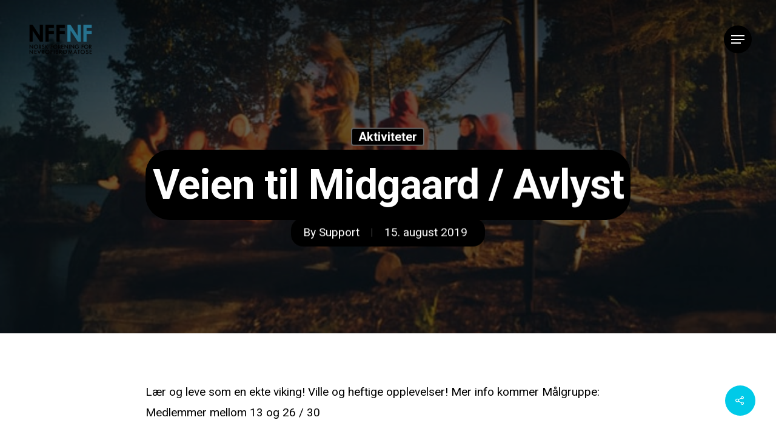

--- FILE ---
content_type: text/html; charset=UTF-8
request_url: https://nffnf.no/2019/08/veien-til-midgaard-avlyst/
body_size: 14792
content:
<!DOCTYPE html>

<html lang="nb-NO" class="no-js">
<head>
	
	<meta charset="UTF-8">
	
	<meta name="viewport" content="width=device-width, initial-scale=1, maximum-scale=1, user-scalable=0" /><meta name='robots' content='index, follow, max-image-preview:large, max-snippet:-1, max-video-preview:-1' />

	<!-- This site is optimized with the Yoast SEO plugin v24.7 - https://yoast.com/wordpress/plugins/seo/ -->
	<title>Veien til Midgaard / Avlyst - Norsk Forening For Nevrofibromatose</title>
	<link rel="canonical" href="https://nffnf.no/2019/08/veien-til-midgaard-avlyst/" />
	<meta property="og:locale" content="nb_NO" />
	<meta property="og:type" content="article" />
	<meta property="og:title" content="Veien til Midgaard / Avlyst - Norsk Forening For Nevrofibromatose" />
	<meta property="og:description" content="Lær og leve som en ekte viking! Ville og heftige opplevelser! Mer info kommer Målgruppe: Medlemmer mellom 13 og 26 / 30  Tid og sted 15. aug. 2019, 16:00 –..." />
	<meta property="og:url" content="https://nffnf.no/2019/08/veien-til-midgaard-avlyst/" />
	<meta property="og:site_name" content="Norsk Forening For Nevrofibromatose" />
	<meta property="article:publisher" content="https://www.facebook.com/nffnf.no" />
	<meta property="article:published_time" content="2019-08-15T13:23:00+00:00" />
	<meta property="article:modified_time" content="2021-01-12T14:24:53+00:00" />
	<meta property="og:image" content="https://nffnf.no/wp-content/uploads/2021/01/tegan-mierle-fDostElVhN8-unsplash.jpg" />
	<meta property="og:image:width" content="640" />
	<meta property="og:image:height" content="427" />
	<meta property="og:image:type" content="image/jpeg" />
	<meta name="author" content="Support" />
	<meta name="twitter:card" content="summary_large_image" />
	<meta name="twitter:label1" content="Skrevet av" />
	<meta name="twitter:data1" content="Support" />
	<script type="application/ld+json" class="yoast-schema-graph">{"@context":"https://schema.org","@graph":[{"@type":"WebPage","@id":"https://nffnf.no/2019/08/veien-til-midgaard-avlyst/","url":"https://nffnf.no/2019/08/veien-til-midgaard-avlyst/","name":"Veien til Midgaard / Avlyst - Norsk Forening For Nevrofibromatose","isPartOf":{"@id":"https://nffnf.no/#website"},"primaryImageOfPage":{"@id":"https://nffnf.no/2019/08/veien-til-midgaard-avlyst/#primaryimage"},"image":{"@id":"https://nffnf.no/2019/08/veien-til-midgaard-avlyst/#primaryimage"},"thumbnailUrl":"https://nffnf.no/wp-content/uploads/2021/01/tegan-mierle-fDostElVhN8-unsplash.jpg","datePublished":"2019-08-15T13:23:00+00:00","dateModified":"2021-01-12T14:24:53+00:00","author":{"@id":"https://nffnf.no/#/schema/person/d450a6a46d99ae7ddd97af86bb2c46ad"},"breadcrumb":{"@id":"https://nffnf.no/2019/08/veien-til-midgaard-avlyst/#breadcrumb"},"inLanguage":"nb-NO","potentialAction":[{"@type":"ReadAction","target":["https://nffnf.no/2019/08/veien-til-midgaard-avlyst/"]}]},{"@type":"ImageObject","inLanguage":"nb-NO","@id":"https://nffnf.no/2019/08/veien-til-midgaard-avlyst/#primaryimage","url":"https://nffnf.no/wp-content/uploads/2021/01/tegan-mierle-fDostElVhN8-unsplash.jpg","contentUrl":"https://nffnf.no/wp-content/uploads/2021/01/tegan-mierle-fDostElVhN8-unsplash.jpg","width":640,"height":427},{"@type":"BreadcrumbList","@id":"https://nffnf.no/2019/08/veien-til-midgaard-avlyst/#breadcrumb","itemListElement":[{"@type":"ListItem","position":1,"name":"Hjem","item":"https://nffnf.no/"},{"@type":"ListItem","position":2,"name":"Veien til Midgaard / Avlyst"}]},{"@type":"WebSite","@id":"https://nffnf.no/#website","url":"https://nffnf.no/","name":"Norsk Forening For Nevrofibromatose","description":"","potentialAction":[{"@type":"SearchAction","target":{"@type":"EntryPoint","urlTemplate":"https://nffnf.no/?s={search_term_string}"},"query-input":{"@type":"PropertyValueSpecification","valueRequired":true,"valueName":"search_term_string"}}],"inLanguage":"nb-NO"},{"@type":"Person","@id":"https://nffnf.no/#/schema/person/d450a6a46d99ae7ddd97af86bb2c46ad","name":"Support","image":{"@type":"ImageObject","inLanguage":"nb-NO","@id":"https://nffnf.no/#/schema/person/image/","url":"https://secure.gravatar.com/avatar/29a3a3b3f21a44d9c021f4a2134ec28fa217b7aabbca316a08d821866464eebb?s=96&d=mm&r=g","contentUrl":"https://secure.gravatar.com/avatar/29a3a3b3f21a44d9c021f4a2134ec28fa217b7aabbca316a08d821866464eebb?s=96&d=mm&r=g","caption":"Support"},"url":"https://nffnf.no/author/support/"}]}</script>
	<!-- / Yoast SEO plugin. -->


<link rel='dns-prefetch' href='//stats.wp.com' />
<link rel='dns-prefetch' href='//fonts.googleapis.com' />
<link rel='preconnect' href='//c0.wp.com' />
<link rel="alternate" type="application/rss+xml" title="Norsk Forening For Nevrofibromatose &raquo; strøm" href="https://nffnf.no/feed/" />
<link rel="alternate" type="application/rss+xml" title="Norsk Forening For Nevrofibromatose &raquo; kommentarstrøm" href="https://nffnf.no/comments/feed/" />
<link rel="alternate" title="oEmbed (JSON)" type="application/json+oembed" href="https://nffnf.no/wp-json/oembed/1.0/embed?url=https%3A%2F%2Fnffnf.no%2F2019%2F08%2Fveien-til-midgaard-avlyst%2F" />
<link rel="alternate" title="oEmbed (XML)" type="text/xml+oembed" href="https://nffnf.no/wp-json/oembed/1.0/embed?url=https%3A%2F%2Fnffnf.no%2F2019%2F08%2Fveien-til-midgaard-avlyst%2F&#038;format=xml" />
<style id='wp-img-auto-sizes-contain-inline-css' type='text/css'>
img:is([sizes=auto i],[sizes^="auto," i]){contain-intrinsic-size:3000px 1500px}
/*# sourceURL=wp-img-auto-sizes-contain-inline-css */
</style>
<style id='wp-emoji-styles-inline-css' type='text/css'>

	img.wp-smiley, img.emoji {
		display: inline !important;
		border: none !important;
		box-shadow: none !important;
		height: 1em !important;
		width: 1em !important;
		margin: 0 0.07em !important;
		vertical-align: -0.1em !important;
		background: none !important;
		padding: 0 !important;
	}
/*# sourceURL=wp-emoji-styles-inline-css */
</style>
<style id='wp-block-library-inline-css' type='text/css'>
:root{--wp-block-synced-color:#7a00df;--wp-block-synced-color--rgb:122,0,223;--wp-bound-block-color:var(--wp-block-synced-color);--wp-editor-canvas-background:#ddd;--wp-admin-theme-color:#007cba;--wp-admin-theme-color--rgb:0,124,186;--wp-admin-theme-color-darker-10:#006ba1;--wp-admin-theme-color-darker-10--rgb:0,107,160.5;--wp-admin-theme-color-darker-20:#005a87;--wp-admin-theme-color-darker-20--rgb:0,90,135;--wp-admin-border-width-focus:2px}@media (min-resolution:192dpi){:root{--wp-admin-border-width-focus:1.5px}}.wp-element-button{cursor:pointer}:root .has-very-light-gray-background-color{background-color:#eee}:root .has-very-dark-gray-background-color{background-color:#313131}:root .has-very-light-gray-color{color:#eee}:root .has-very-dark-gray-color{color:#313131}:root .has-vivid-green-cyan-to-vivid-cyan-blue-gradient-background{background:linear-gradient(135deg,#00d084,#0693e3)}:root .has-purple-crush-gradient-background{background:linear-gradient(135deg,#34e2e4,#4721fb 50%,#ab1dfe)}:root .has-hazy-dawn-gradient-background{background:linear-gradient(135deg,#faaca8,#dad0ec)}:root .has-subdued-olive-gradient-background{background:linear-gradient(135deg,#fafae1,#67a671)}:root .has-atomic-cream-gradient-background{background:linear-gradient(135deg,#fdd79a,#004a59)}:root .has-nightshade-gradient-background{background:linear-gradient(135deg,#330968,#31cdcf)}:root .has-midnight-gradient-background{background:linear-gradient(135deg,#020381,#2874fc)}:root{--wp--preset--font-size--normal:16px;--wp--preset--font-size--huge:42px}.has-regular-font-size{font-size:1em}.has-larger-font-size{font-size:2.625em}.has-normal-font-size{font-size:var(--wp--preset--font-size--normal)}.has-huge-font-size{font-size:var(--wp--preset--font-size--huge)}.has-text-align-center{text-align:center}.has-text-align-left{text-align:left}.has-text-align-right{text-align:right}.has-fit-text{white-space:nowrap!important}#end-resizable-editor-section{display:none}.aligncenter{clear:both}.items-justified-left{justify-content:flex-start}.items-justified-center{justify-content:center}.items-justified-right{justify-content:flex-end}.items-justified-space-between{justify-content:space-between}.screen-reader-text{border:0;clip-path:inset(50%);height:1px;margin:-1px;overflow:hidden;padding:0;position:absolute;width:1px;word-wrap:normal!important}.screen-reader-text:focus{background-color:#ddd;clip-path:none;color:#444;display:block;font-size:1em;height:auto;left:5px;line-height:normal;padding:15px 23px 14px;text-decoration:none;top:5px;width:auto;z-index:100000}html :where(.has-border-color){border-style:solid}html :where([style*=border-top-color]){border-top-style:solid}html :where([style*=border-right-color]){border-right-style:solid}html :where([style*=border-bottom-color]){border-bottom-style:solid}html :where([style*=border-left-color]){border-left-style:solid}html :where([style*=border-width]){border-style:solid}html :where([style*=border-top-width]){border-top-style:solid}html :where([style*=border-right-width]){border-right-style:solid}html :where([style*=border-bottom-width]){border-bottom-style:solid}html :where([style*=border-left-width]){border-left-style:solid}html :where(img[class*=wp-image-]){height:auto;max-width:100%}:where(figure){margin:0 0 1em}html :where(.is-position-sticky){--wp-admin--admin-bar--position-offset:var(--wp-admin--admin-bar--height,0px)}@media screen and (max-width:600px){html :where(.is-position-sticky){--wp-admin--admin-bar--position-offset:0px}}

/*# sourceURL=wp-block-library-inline-css */
</style><style id='global-styles-inline-css' type='text/css'>
:root{--wp--preset--aspect-ratio--square: 1;--wp--preset--aspect-ratio--4-3: 4/3;--wp--preset--aspect-ratio--3-4: 3/4;--wp--preset--aspect-ratio--3-2: 3/2;--wp--preset--aspect-ratio--2-3: 2/3;--wp--preset--aspect-ratio--16-9: 16/9;--wp--preset--aspect-ratio--9-16: 9/16;--wp--preset--color--black: #000000;--wp--preset--color--cyan-bluish-gray: #abb8c3;--wp--preset--color--white: #ffffff;--wp--preset--color--pale-pink: #f78da7;--wp--preset--color--vivid-red: #cf2e2e;--wp--preset--color--luminous-vivid-orange: #ff6900;--wp--preset--color--luminous-vivid-amber: #fcb900;--wp--preset--color--light-green-cyan: #7bdcb5;--wp--preset--color--vivid-green-cyan: #00d084;--wp--preset--color--pale-cyan-blue: #8ed1fc;--wp--preset--color--vivid-cyan-blue: #0693e3;--wp--preset--color--vivid-purple: #9b51e0;--wp--preset--gradient--vivid-cyan-blue-to-vivid-purple: linear-gradient(135deg,rgb(6,147,227) 0%,rgb(155,81,224) 100%);--wp--preset--gradient--light-green-cyan-to-vivid-green-cyan: linear-gradient(135deg,rgb(122,220,180) 0%,rgb(0,208,130) 100%);--wp--preset--gradient--luminous-vivid-amber-to-luminous-vivid-orange: linear-gradient(135deg,rgb(252,185,0) 0%,rgb(255,105,0) 100%);--wp--preset--gradient--luminous-vivid-orange-to-vivid-red: linear-gradient(135deg,rgb(255,105,0) 0%,rgb(207,46,46) 100%);--wp--preset--gradient--very-light-gray-to-cyan-bluish-gray: linear-gradient(135deg,rgb(238,238,238) 0%,rgb(169,184,195) 100%);--wp--preset--gradient--cool-to-warm-spectrum: linear-gradient(135deg,rgb(74,234,220) 0%,rgb(151,120,209) 20%,rgb(207,42,186) 40%,rgb(238,44,130) 60%,rgb(251,105,98) 80%,rgb(254,248,76) 100%);--wp--preset--gradient--blush-light-purple: linear-gradient(135deg,rgb(255,206,236) 0%,rgb(152,150,240) 100%);--wp--preset--gradient--blush-bordeaux: linear-gradient(135deg,rgb(254,205,165) 0%,rgb(254,45,45) 50%,rgb(107,0,62) 100%);--wp--preset--gradient--luminous-dusk: linear-gradient(135deg,rgb(255,203,112) 0%,rgb(199,81,192) 50%,rgb(65,88,208) 100%);--wp--preset--gradient--pale-ocean: linear-gradient(135deg,rgb(255,245,203) 0%,rgb(182,227,212) 50%,rgb(51,167,181) 100%);--wp--preset--gradient--electric-grass: linear-gradient(135deg,rgb(202,248,128) 0%,rgb(113,206,126) 100%);--wp--preset--gradient--midnight: linear-gradient(135deg,rgb(2,3,129) 0%,rgb(40,116,252) 100%);--wp--preset--font-size--small: 13px;--wp--preset--font-size--medium: 20px;--wp--preset--font-size--large: 36px;--wp--preset--font-size--x-large: 42px;--wp--preset--spacing--20: 0.44rem;--wp--preset--spacing--30: 0.67rem;--wp--preset--spacing--40: 1rem;--wp--preset--spacing--50: 1.5rem;--wp--preset--spacing--60: 2.25rem;--wp--preset--spacing--70: 3.38rem;--wp--preset--spacing--80: 5.06rem;--wp--preset--shadow--natural: 6px 6px 9px rgba(0, 0, 0, 0.2);--wp--preset--shadow--deep: 12px 12px 50px rgba(0, 0, 0, 0.4);--wp--preset--shadow--sharp: 6px 6px 0px rgba(0, 0, 0, 0.2);--wp--preset--shadow--outlined: 6px 6px 0px -3px rgb(255, 255, 255), 6px 6px rgb(0, 0, 0);--wp--preset--shadow--crisp: 6px 6px 0px rgb(0, 0, 0);}:where(.is-layout-flex){gap: 0.5em;}:where(.is-layout-grid){gap: 0.5em;}body .is-layout-flex{display: flex;}.is-layout-flex{flex-wrap: wrap;align-items: center;}.is-layout-flex > :is(*, div){margin: 0;}body .is-layout-grid{display: grid;}.is-layout-grid > :is(*, div){margin: 0;}:where(.wp-block-columns.is-layout-flex){gap: 2em;}:where(.wp-block-columns.is-layout-grid){gap: 2em;}:where(.wp-block-post-template.is-layout-flex){gap: 1.25em;}:where(.wp-block-post-template.is-layout-grid){gap: 1.25em;}.has-black-color{color: var(--wp--preset--color--black) !important;}.has-cyan-bluish-gray-color{color: var(--wp--preset--color--cyan-bluish-gray) !important;}.has-white-color{color: var(--wp--preset--color--white) !important;}.has-pale-pink-color{color: var(--wp--preset--color--pale-pink) !important;}.has-vivid-red-color{color: var(--wp--preset--color--vivid-red) !important;}.has-luminous-vivid-orange-color{color: var(--wp--preset--color--luminous-vivid-orange) !important;}.has-luminous-vivid-amber-color{color: var(--wp--preset--color--luminous-vivid-amber) !important;}.has-light-green-cyan-color{color: var(--wp--preset--color--light-green-cyan) !important;}.has-vivid-green-cyan-color{color: var(--wp--preset--color--vivid-green-cyan) !important;}.has-pale-cyan-blue-color{color: var(--wp--preset--color--pale-cyan-blue) !important;}.has-vivid-cyan-blue-color{color: var(--wp--preset--color--vivid-cyan-blue) !important;}.has-vivid-purple-color{color: var(--wp--preset--color--vivid-purple) !important;}.has-black-background-color{background-color: var(--wp--preset--color--black) !important;}.has-cyan-bluish-gray-background-color{background-color: var(--wp--preset--color--cyan-bluish-gray) !important;}.has-white-background-color{background-color: var(--wp--preset--color--white) !important;}.has-pale-pink-background-color{background-color: var(--wp--preset--color--pale-pink) !important;}.has-vivid-red-background-color{background-color: var(--wp--preset--color--vivid-red) !important;}.has-luminous-vivid-orange-background-color{background-color: var(--wp--preset--color--luminous-vivid-orange) !important;}.has-luminous-vivid-amber-background-color{background-color: var(--wp--preset--color--luminous-vivid-amber) !important;}.has-light-green-cyan-background-color{background-color: var(--wp--preset--color--light-green-cyan) !important;}.has-vivid-green-cyan-background-color{background-color: var(--wp--preset--color--vivid-green-cyan) !important;}.has-pale-cyan-blue-background-color{background-color: var(--wp--preset--color--pale-cyan-blue) !important;}.has-vivid-cyan-blue-background-color{background-color: var(--wp--preset--color--vivid-cyan-blue) !important;}.has-vivid-purple-background-color{background-color: var(--wp--preset--color--vivid-purple) !important;}.has-black-border-color{border-color: var(--wp--preset--color--black) !important;}.has-cyan-bluish-gray-border-color{border-color: var(--wp--preset--color--cyan-bluish-gray) !important;}.has-white-border-color{border-color: var(--wp--preset--color--white) !important;}.has-pale-pink-border-color{border-color: var(--wp--preset--color--pale-pink) !important;}.has-vivid-red-border-color{border-color: var(--wp--preset--color--vivid-red) !important;}.has-luminous-vivid-orange-border-color{border-color: var(--wp--preset--color--luminous-vivid-orange) !important;}.has-luminous-vivid-amber-border-color{border-color: var(--wp--preset--color--luminous-vivid-amber) !important;}.has-light-green-cyan-border-color{border-color: var(--wp--preset--color--light-green-cyan) !important;}.has-vivid-green-cyan-border-color{border-color: var(--wp--preset--color--vivid-green-cyan) !important;}.has-pale-cyan-blue-border-color{border-color: var(--wp--preset--color--pale-cyan-blue) !important;}.has-vivid-cyan-blue-border-color{border-color: var(--wp--preset--color--vivid-cyan-blue) !important;}.has-vivid-purple-border-color{border-color: var(--wp--preset--color--vivid-purple) !important;}.has-vivid-cyan-blue-to-vivid-purple-gradient-background{background: var(--wp--preset--gradient--vivid-cyan-blue-to-vivid-purple) !important;}.has-light-green-cyan-to-vivid-green-cyan-gradient-background{background: var(--wp--preset--gradient--light-green-cyan-to-vivid-green-cyan) !important;}.has-luminous-vivid-amber-to-luminous-vivid-orange-gradient-background{background: var(--wp--preset--gradient--luminous-vivid-amber-to-luminous-vivid-orange) !important;}.has-luminous-vivid-orange-to-vivid-red-gradient-background{background: var(--wp--preset--gradient--luminous-vivid-orange-to-vivid-red) !important;}.has-very-light-gray-to-cyan-bluish-gray-gradient-background{background: var(--wp--preset--gradient--very-light-gray-to-cyan-bluish-gray) !important;}.has-cool-to-warm-spectrum-gradient-background{background: var(--wp--preset--gradient--cool-to-warm-spectrum) !important;}.has-blush-light-purple-gradient-background{background: var(--wp--preset--gradient--blush-light-purple) !important;}.has-blush-bordeaux-gradient-background{background: var(--wp--preset--gradient--blush-bordeaux) !important;}.has-luminous-dusk-gradient-background{background: var(--wp--preset--gradient--luminous-dusk) !important;}.has-pale-ocean-gradient-background{background: var(--wp--preset--gradient--pale-ocean) !important;}.has-electric-grass-gradient-background{background: var(--wp--preset--gradient--electric-grass) !important;}.has-midnight-gradient-background{background: var(--wp--preset--gradient--midnight) !important;}.has-small-font-size{font-size: var(--wp--preset--font-size--small) !important;}.has-medium-font-size{font-size: var(--wp--preset--font-size--medium) !important;}.has-large-font-size{font-size: var(--wp--preset--font-size--large) !important;}.has-x-large-font-size{font-size: var(--wp--preset--font-size--x-large) !important;}
/*# sourceURL=global-styles-inline-css */
</style>

<style id='classic-theme-styles-inline-css' type='text/css'>
/*! This file is auto-generated */
.wp-block-button__link{color:#fff;background-color:#32373c;border-radius:9999px;box-shadow:none;text-decoration:none;padding:calc(.667em + 2px) calc(1.333em + 2px);font-size:1.125em}.wp-block-file__button{background:#32373c;color:#fff;text-decoration:none}
/*# sourceURL=/wp-includes/css/classic-themes.min.css */
</style>
<link rel='stylesheet' id='salient-social-css' href='https://nffnf.no/wp-content/plugins/salient-social/css/style.css?ver=1.1' type='text/css' media='all' />
<style id='salient-social-inline-css' type='text/css'>

  .sharing-default-minimal .nectar-love.loved,
  body .nectar-social[data-color-override="override"].fixed > a:before, 
  body .nectar-social[data-color-override="override"].fixed .nectar-social-inner a,
  .sharing-default-minimal .nectar-social[data-color-override="override"] .nectar-social-inner a:hover {
    background-color: #00cae8;
  }
  .nectar-social.hover .nectar-love.loved,
  .nectar-social.hover > .nectar-love-button a:hover,
  .nectar-social[data-color-override="override"].hover > div a:hover,
  #single-below-header .nectar-social[data-color-override="override"].hover > div a:hover,
  .nectar-social[data-color-override="override"].hover .share-btn:hover,
  .sharing-default-minimal .nectar-social[data-color-override="override"] .nectar-social-inner a {
    border-color: #00cae8;
  }
  #single-below-header .nectar-social.hover .nectar-love.loved i,
  #single-below-header .nectar-social.hover[data-color-override="override"] a:hover,
  #single-below-header .nectar-social.hover[data-color-override="override"] a:hover i,
  #single-below-header .nectar-social.hover .nectar-love-button a:hover i,
  .nectar-love:hover i,
  .hover .nectar-love:hover .total_loves,
  .nectar-love.loved i,
  .nectar-social.hover .nectar-love.loved .total_loves,
  .nectar-social.hover .share-btn:hover, 
  .nectar-social[data-color-override="override"].hover .nectar-social-inner a:hover,
  .nectar-social[data-color-override="override"].hover > div:hover span,
  .sharing-default-minimal .nectar-social[data-color-override="override"] .nectar-social-inner a:not(:hover) i,
  .sharing-default-minimal .nectar-social[data-color-override="override"] .nectar-social-inner a:not(:hover) {
    color: #00cae8;
  }
/*# sourceURL=salient-social-inline-css */
</style>
<link rel='stylesheet' id='font-awesome-css' href='https://nffnf.no/wp-content/themes/salient/css/font-awesome.min.css?ver=4.6.4' type='text/css' media='all' />
<link rel='stylesheet' id='salient-grid-system-css' href='https://nffnf.no/wp-content/themes/salient/css/grid-system.css?ver=12.1.5' type='text/css' media='all' />
<link rel='stylesheet' id='main-styles-css' href='https://nffnf.no/wp-content/themes/salient/css/style.css?ver=12.1.5' type='text/css' media='all' />
<link rel='stylesheet' id='nectar-ocm-fullscreen-split-css' href='https://nffnf.no/wp-content/themes/salient/css/off-canvas/fullscreen-split.css?ver=12.1.5' type='text/css' media='all' />
<link rel='stylesheet' id='nectar-single-styles-css' href='https://nffnf.no/wp-content/themes/salient/css/single.css?ver=12.1.5' type='text/css' media='all' />
<link rel='stylesheet' id='nectar-element-recent-posts-css' href='https://nffnf.no/wp-content/themes/salient/css/elements/element-recent-posts.css?ver=12.1.5' type='text/css' media='all' />
<link rel='stylesheet' id='fancyBox-css' href='https://nffnf.no/wp-content/themes/salient/css/plugins/jquery.fancybox.css?ver=3.3.1' type='text/css' media='all' />
<link rel='stylesheet' id='nectar_default_font_open_sans-css' href='https://fonts.googleapis.com/css?family=Open+Sans%3A300%2C400%2C600%2C700&#038;subset=latin%2Clatin-ext' type='text/css' media='all' />
<link rel='stylesheet' id='responsive-css' href='https://nffnf.no/wp-content/themes/salient/css/responsive.css?ver=12.1.5' type='text/css' media='all' />
<link rel='stylesheet' id='select2-css' href='https://nffnf.no/wp-content/themes/salient/css/plugins/select2.css?ver=6.2' type='text/css' media='all' />
<link rel='stylesheet' id='skin-material-css' href='https://nffnf.no/wp-content/themes/salient/css/skin-material.css?ver=12.1.5' type='text/css' media='all' />
<link rel='stylesheet' id='dflip-style-css' href='https://nffnf.no/wp-content/plugins/3d-flipbook-dflip-lite/assets/css/dflip.min.css?ver=2.3.57' type='text/css' media='all' />
<style id='akismet-widget-style-inline-css' type='text/css'>

			.a-stats {
				--akismet-color-mid-green: #357b49;
				--akismet-color-white: #fff;
				--akismet-color-light-grey: #f6f7f7;

				max-width: 350px;
				width: auto;
			}

			.a-stats * {
				all: unset;
				box-sizing: border-box;
			}

			.a-stats strong {
				font-weight: 600;
			}

			.a-stats a.a-stats__link,
			.a-stats a.a-stats__link:visited,
			.a-stats a.a-stats__link:active {
				background: var(--akismet-color-mid-green);
				border: none;
				box-shadow: none;
				border-radius: 8px;
				color: var(--akismet-color-white);
				cursor: pointer;
				display: block;
				font-family: -apple-system, BlinkMacSystemFont, 'Segoe UI', 'Roboto', 'Oxygen-Sans', 'Ubuntu', 'Cantarell', 'Helvetica Neue', sans-serif;
				font-weight: 500;
				padding: 12px;
				text-align: center;
				text-decoration: none;
				transition: all 0.2s ease;
			}

			/* Extra specificity to deal with TwentyTwentyOne focus style */
			.widget .a-stats a.a-stats__link:focus {
				background: var(--akismet-color-mid-green);
				color: var(--akismet-color-white);
				text-decoration: none;
			}

			.a-stats a.a-stats__link:hover {
				filter: brightness(110%);
				box-shadow: 0 4px 12px rgba(0, 0, 0, 0.06), 0 0 2px rgba(0, 0, 0, 0.16);
			}

			.a-stats .count {
				color: var(--akismet-color-white);
				display: block;
				font-size: 1.5em;
				line-height: 1.4;
				padding: 0 13px;
				white-space: nowrap;
			}
		
/*# sourceURL=akismet-widget-style-inline-css */
</style>
<link rel='stylesheet' id='nectar-widget-posts-css' href='https://nffnf.no/wp-content/themes/salient/css/elements/widget-nectar-posts.css?ver=12.1.5' type='text/css' media='all' />
<link rel='stylesheet' id='dynamic-css-css' href='https://nffnf.no/wp-content/themes/salient/css/salient-dynamic-styles.css?ver=47923' type='text/css' media='all' />
<style id='dynamic-css-inline-css' type='text/css'>
#page-header-bg h1,#page-header-bg .subheader,.nectar-box-roll .overlaid-content h1,.nectar-box-roll .overlaid-content .subheader,#page-header-bg #portfolio-nav a i,body .section-title #portfolio-nav a:hover i,.page-header-no-bg h1,.page-header-no-bg span,#page-header-bg #portfolio-nav a i,#page-header-bg span,#page-header-bg #single-below-header a:hover,#page-header-bg #single-below-header a:focus,#page-header-bg.fullscreen-header .author-section a{color:#ffffff!important;}body #page-header-bg .pinterest-share i,body #page-header-bg .facebook-share i,body #page-header-bg .linkedin-share i,body #page-header-bg .twitter-share i,body #page-header-bg .google-plus-share i,body #page-header-bg .icon-salient-heart,body #page-header-bg .icon-salient-heart-2{color:#ffffff;}#page-header-bg[data-post-hs="default_minimal"] .inner-wrap > a:not(:hover){color:#ffffff;border-color:rgba(255,255,255,0.4);}.single #page-header-bg #single-below-header > span{border-color:rgba(255,255,255,0.4);}body .section-title #portfolio-nav a:hover i{opacity:0.75;}.single #page-header-bg .blog-title #single-meta .nectar-social.hover > div a,.single #page-header-bg .blog-title #single-meta > div a,.single #page-header-bg .blog-title #single-meta ul .n-shortcode a,#page-header-bg .blog-title #single-meta .nectar-social.hover .share-btn{border-color:rgba(255,255,255,0.4);}.single #page-header-bg .blog-title #single-meta .nectar-social.hover > div a:hover,#page-header-bg .blog-title #single-meta .nectar-social.hover .share-btn:hover,.single #page-header-bg .blog-title #single-meta div > a:hover,.single #page-header-bg .blog-title #single-meta ul .n-shortcode a:hover,.single #page-header-bg .blog-title #single-meta ul li:not(.meta-share-count):hover > a{border-color:rgba(255,255,255,1);}.single #page-header-bg #single-meta div span,.single #page-header-bg #single-meta > div a,.single #page-header-bg #single-meta > div i{color:#ffffff!important;}.single #page-header-bg #single-meta ul .meta-share-count .nectar-social a i{color:rgba(255,255,255,0.7)!important;}.single #page-header-bg #single-meta ul .meta-share-count .nectar-social a:hover i{color:rgba(255,255,255,1)!important;}.no-rgba #header-space{display:none;}@media only screen and (max-width:999px){body #header-space[data-header-mobile-fixed="1"]{display:none;}#header-outer[data-mobile-fixed="false"]{position:absolute;}}@media only screen and (max-width:999px){body:not(.nectar-no-flex-height) #header-space[data-secondary-header-display="full"]:not([data-header-mobile-fixed="false"]){display:block!important;margin-bottom:-50px;}#header-space[data-secondary-header-display="full"][data-header-mobile-fixed="false"]{display:none;}}@media only screen and (min-width:1000px){#header-space{display:none;}.nectar-slider-wrap.first-section,.parallax_slider_outer.first-section,.full-width-content.first-section,.parallax_slider_outer.first-section .swiper-slide .content,.nectar-slider-wrap.first-section .swiper-slide .content,#page-header-bg,.nder-page-header,#page-header-wrap,.full-width-section.first-section{margin-top:0!important;}body #page-header-bg,body #page-header-wrap{height:130px;}body #search-outer{z-index:100000;}}@media only screen and (min-width:1000px){#page-header-wrap.fullscreen-header,#page-header-wrap.fullscreen-header #page-header-bg,html:not(.nectar-box-roll-loaded) .nectar-box-roll > #page-header-bg.fullscreen-header,.nectar_fullscreen_zoom_recent_projects,#nectar_fullscreen_rows:not(.afterLoaded) > div{height:100vh;}.wpb_row.vc_row-o-full-height.top-level,.wpb_row.vc_row-o-full-height.top-level > .col.span_12{min-height:100vh;}#page-header-bg[data-alignment-v="middle"] .span_6 .inner-wrap,#page-header-bg[data-alignment-v="top"] .span_6 .inner-wrap{padding-top:90px;}.nectar-slider-wrap[data-fullscreen="true"]:not(.loaded),.nectar-slider-wrap[data-fullscreen="true"]:not(.loaded) .swiper-container{height:calc(100vh + 2px)!important;}.admin-bar .nectar-slider-wrap[data-fullscreen="true"]:not(.loaded),.admin-bar .nectar-slider-wrap[data-fullscreen="true"]:not(.loaded) .swiper-container{height:calc(100vh - 30px)!important;}}@media only screen and (max-width:999px){#page-header-bg[data-alignment-v="middle"]:not(.fullscreen-header) .span_6 .inner-wrap,#page-header-bg[data-alignment-v="top"] .span_6 .inner-wrap{padding-top:54px;}.vc_row.top-level.full-width-section:not(.full-width-ns) > .span_12,#page-header-bg[data-alignment-v="bottom"] .span_6 .inner-wrap{padding-top:24px;}}@media only screen and (max-width:690px){.vc_row.top-level.full-width-section:not(.full-width-ns) > .span_12{padding-top:54px;}.vc_row.top-level.full-width-content .nectar-recent-posts-single_featured .recent-post-container > .inner-wrap{padding-top:24px;}}@media only screen and (max-width:999px){.full-width-ns .nectar-slider-wrap .swiper-slide[data-y-pos="middle"] .content,.full-width-ns .nectar-slider-wrap .swiper-slide[data-y-pos="top"] .content{padding-top:30px;}}#nectar_fullscreen_rows{background-color:;}
/*# sourceURL=dynamic-css-inline-css */
</style>
<link rel='stylesheet' id='redux-google-fonts-salient_redux-css' href='https://fonts.googleapis.com/css?family=Roboto%3A700%2C500%7CHeebo%3A400%2C500%7CGelasio%3A600italic&#038;subset=latin&#038;ver=1624019128' type='text/css' media='all' />
<link rel='stylesheet' id='wp-block-paragraph-css' href='https://c0.wp.com/c/6.9/wp-includes/blocks/paragraph/style.min.css' type='text/css' media='all' />
<link rel='stylesheet' id='wp-block-heading-css' href='https://c0.wp.com/c/6.9/wp-includes/blocks/heading/style.min.css' type='text/css' media='all' />
<script type="text/javascript" src="https://c0.wp.com/c/6.9/wp-includes/js/jquery/jquery.min.js" id="jquery-core-js"></script>
<script type="text/javascript" src="https://c0.wp.com/c/6.9/wp-includes/js/jquery/jquery-migrate.min.js" id="jquery-migrate-js"></script>
<link rel="https://api.w.org/" href="https://nffnf.no/wp-json/" /><link rel="alternate" title="JSON" type="application/json" href="https://nffnf.no/wp-json/wp/v2/posts/657" /><link rel="EditURI" type="application/rsd+xml" title="RSD" href="https://nffnf.no/xmlrpc.php?rsd" />
<meta name="generator" content="WordPress 6.9" />
<link rel='shortlink' href='https://nffnf.no/?p=657' />
	<style>img#wpstats{display:none}</style>
		<script type="text/javascript"> var root = document.getElementsByTagName( "html" )[0]; root.setAttribute( "class", "js" ); </script><style type="text/css">.recentcomments a{display:inline !important;padding:0 !important;margin:0 !important;}</style><meta name="generator" content="Powered by WPBakery Page Builder - drag and drop page builder for WordPress."/>
<link rel="icon" href="https://nffnf.no/wp-content/uploads/2021/01/cropped-NFFNF_logo_400-2-32x32.png" sizes="32x32" />
<link rel="icon" href="https://nffnf.no/wp-content/uploads/2021/01/cropped-NFFNF_logo_400-2-192x192.png" sizes="192x192" />
<link rel="apple-touch-icon" href="https://nffnf.no/wp-content/uploads/2021/01/cropped-NFFNF_logo_400-2-180x180.png" />
<meta name="msapplication-TileImage" content="https://nffnf.no/wp-content/uploads/2021/01/cropped-NFFNF_logo_400-2-270x270.png" />
		<style type="text/css" id="wp-custom-css">
			/* Svart bakgrunn på arrangement navn hoved side*/
.post-heading {
  display: inline-block;
  color: white;
  background-color: black;
  padding: 0.35em 0.5em;
  border-radius: 20px;
}

/* Svart bakgrunn på arrangement navn inne på aktivitet*/
.entry-title {
  display: inline-block;
  color: white;
  background-color: black;
  padding: 0.1em 0.2em;
  border-radius: 40px;
}

/* Svart bakgrunn på forfatter og dato*/
#single-below-header{
	  display: inline-block;
  color: white;
  background-color: black;
  padding: 0.35em 0.5em;
  border-radius: 20px;
}

/* Svart bakgrunn på aktivitet type inne på aktivitet */
.aktiviteter,
.medisinske-nyheter,
.arsmote,
.kurs,
.nf-nytt, 
.nf-patients-united,
.organisasjon,
.quiz{
	display: inline-block;
  color: white;
  background-color: black;
  padding: 0.35em 0.5em;
  border-radius: 20px;
}

		</style>
		<noscript><style> .wpb_animate_when_almost_visible { opacity: 1; }</style></noscript>	
</head>


<body class="wp-singular post-template-default single single-post postid-657 single-format-standard wp-theme-salient material wpb-js-composer js-comp-ver-6.4.2 vc_responsive" data-footer-reveal="false" data-footer-reveal-shadow="none" data-header-format="default" data-body-border="off" data-boxed-style="" data-header-breakpoint="1000" data-dropdown-style="minimal" data-cae="easeOutQuart" data-cad="1700" data-megamenu-width="full-width" data-aie="fade-in" data-ls="fancybox" data-apte="standard" data-hhun="0" data-fancy-form-rcs="1" data-form-style="default" data-form-submit="regular" data-is="minimal" data-button-style="slightly_rounded_shadow" data-user-account-button="false" data-flex-cols="true" data-col-gap="40px" data-header-inherit-rc="true" data-header-search="false" data-animated-anchors="true" data-ajax-transitions="false" data-full-width-header="true" data-slide-out-widget-area="true" data-slide-out-widget-area-style="fullscreen-split" data-user-set-ocm="1" data-loading-animation="none" data-bg-header="true" data-responsive="1" data-ext-responsive="true" data-header-resize="0" data-header-color="custom" data-cart="false" data-remove-m-parallax="" data-remove-m-video-bgs="" data-m-animate="1" data-force-header-trans-color="light" data-smooth-scrolling="0" data-permanent-transparent="false" >
	
	<script type="text/javascript"> if(navigator.userAgent.match(/(Android|iPod|iPhone|iPad|BlackBerry|IEMobile|Opera Mini)/)) { document.body.className += " using-mobile-browser "; } </script><div class="ocm-effect-wrap"><div class="ocm-effect-wrap-inner">	
	<div id="header-space"  data-header-mobile-fixed='1'></div> 
	
		
	<div id="header-outer" data-has-menu="false" data-has-buttons="yes" data-header-button_style="shadow_hover_scale" data-using-pr-menu="false" data-mobile-fixed="1" data-ptnm="1" data-lhe="animated_underline" data-user-set-bg="#ffffff" data-format="default" data-permanent-transparent="false" data-megamenu-rt="0" data-remove-fixed="0" data-header-resize="0" data-cart="false" data-transparency-option="" data-box-shadow="large" data-shrink-num="6" data-using-secondary="0" data-using-logo="1" data-logo-height="50" data-m-logo-height="24" data-padding="40" data-full-width="true" data-condense="false" data-transparent-header="true" data-transparent-shadow-helper="true" data-remove-border="true" class="transparent">
		
		
<div id="search-outer" class="nectar">
	<div id="search">
		<div class="container">
			 <div id="search-box">
				 <div class="inner-wrap">
					 <div class="col span_12">
						  <form role="search" action="https://nffnf.no/" method="GET">
														 <input type="text" name="s"  value="" placeholder="Search" /> 
							 								
						<span>Hit enter to search or ESC to close</span>						</form>
					</div><!--/span_12-->
				</div><!--/inner-wrap-->
			 </div><!--/search-box-->
			 <div id="close"><a href="#">
				<span class="close-wrap"> <span class="close-line close-line1"></span> <span class="close-line close-line2"></span> </span>				 </a></div>
		 </div><!--/container-->
	</div><!--/search-->
</div><!--/search-outer-->

<header id="top">
	<div class="container">
		<div class="row">
			<div class="col span_3">
				<a id="logo" href="https://nffnf.no" data-supplied-ml-starting-dark="true" data-supplied-ml-starting="true" data-supplied-ml="true" >
					<img class="stnd default-logo" alt="Norsk Forening For Nevrofibromatose" src="https://nffnf.no/wp-content/uploads/2021/01/NFFNF_logo.png" srcset="https://nffnf.no/wp-content/uploads/2021/01/NFFNF_logo.png 1x, https://nffnf.no/wp-content/uploads/2021/01/NFFNF_logox2.png 2x" /><img class="mobile-only-logo" alt="Norsk Forening For Nevrofibromatose" src="https://nffnf.no/wp-content/uploads/2021/01/NFFNF_logox2.png" /><img class="starting-logo mobile-only-logo" alt="Norsk Forening For Nevrofibromatose" src="https://nffnf.no/wp-content/uploads/2021/01/NFFNF_logox2.png" /><img class="starting-logo dark-version mobile-only-logo" alt="Norsk Forening For Nevrofibromatose" src="https://nffnf.no/wp-content/uploads/2021/01/NFFNF_logox2.png" /><img class="starting-logo default-logo"  alt="Norsk Forening For Nevrofibromatose" src="https://nffnf.no/wp-content/uploads/2021/01/NFFNF_logox2.png" srcset="https://nffnf.no/wp-content/uploads/2021/01/NFFNF_logox2.png 1x, https://nffnf.no/wp-content/uploads/2021/01/NFFNF_logox2.png 2x" /><img class="starting-logo dark-version default-logo"  alt="Norsk Forening For Nevrofibromatose" src="https://nffnf.no/wp-content/uploads/2021/01/NFFNF_logox2.png" srcset="https://nffnf.no/wp-content/uploads/2021/01/NFFNF_logox2.png 1x, https://nffnf.no/wp-content/uploads/2021/01/NFFNF_logox2.png 2x" /> 
				</a>
				
							</div><!--/span_3-->
			
			<div class="col span_9 col_last">
									<div class="slide-out-widget-area-toggle mobile-icon fullscreen-split" data-custom-color="true" data-icon-animation="simple-transform">
						<div> <a href="#sidewidgetarea" aria-label="Navigation Menu" aria-expanded="false" class="closed">
							<span aria-hidden="true"> <i class="lines-button x2"> <i class="lines"></i> </i> </span>
						</a></div> 
					</div>
								
									
					<nav>
						
						<ul class="sf-menu">	
							<li class="no-menu-assigned"><a href="#">No menu assigned</a></li>						</ul>
						

													<ul class="buttons sf-menu" data-user-set-ocm="1">
								
								<li class="slide-out-widget-area-toggle" data-icon-animation="simple-transform" data-custom-color="true"><div> <a href="#sidewidgetarea" aria-label="Navigation Menu" aria-expanded="false" class="closed"> <span aria-hidden="true"> <i class="lines-button x2"> <i class="lines"></i> </i> </span> </a> </div></li>								
							</ul>
												
					</nav>
					
										
				</div><!--/span_9-->
				
								
			</div><!--/row-->
					</div><!--/container-->
	</header>
		
	</div>
	
		
	<div id="ajax-content-wrap">
		
		<div id="page-header-wrap" data-animate-in-effect="fade-in" data-responsive="true" data-midnight="light" class="" style="height: 75vh;"><div id="page-header-bg" class="not-loaded  hentry" data-post-hs="default_minimal" data-padding-amt="normal" data-animate-in-effect="fade-in" data-midnight="light" data-text-effect="" data-bg-pos="center" data-alignment="left" data-alignment-v="middle" data-parallax="1" data-height="75vh"  style="height:75vh;">					<div class="page-header-bg-image-wrap" id="nectar-page-header-p-wrap" data-parallax-speed="medium">
						<div class="page-header-bg-image" style="background-image: url(https://nffnf.no/wp-content/uploads/2021/01/tegan-mierle-fDostElVhN8-unsplash.jpg);"></div>
					</div> 				
				<div class="container"><img class="hidden-social-img" src="https://nffnf.no/wp-content/uploads/2021/01/tegan-mierle-fDostElVhN8-unsplash.jpg" alt="Veien til Midgaard / Avlyst" />					
					<div class="row">
						<div class="col span_6 section-title blog-title" data-remove-post-date="0" data-remove-post-author="0" data-remove-post-comment-number="1">
							<div class="inner-wrap">
								
								<a class="aktiviteter" href="https://nffnf.no/category/aktiviteter/" >Aktiviteter</a>								
								<h1 class="entry-title">Veien til Midgaard / Avlyst</h1>
								
																
								
									
									<div id="single-below-header" data-hide-on-mobile="false">
										<span class="meta-author vcard author"><span class="fn">By <a href="https://nffnf.no/author/support/" title="Innlegg av Support" rel="author">Support</a></span></span><span class="meta-date date published">15. august 2019</span><span class="meta-date date updated rich-snippet-hidden">januar 12th, 2021</span><span class="meta-comment-count"><a href="https://nffnf.no/2019/08/veien-til-midgaard-avlyst/#respond">No Comments</a></span>									</div><!--/single-below-header-->
												
											</div>
					
				</div><!--/section-title-->
			</div><!--/row-->

						
			
			
			</div>
</div>

</div>

<div class="container-wrap no-sidebar" data-midnight="dark" data-remove-post-date="0" data-remove-post-author="0" data-remove-post-comment-number="1">
	<div class="container main-content">
		
					
		<div class="row">
			
						
			<div class="post-area col  span_12 col_last">
			
			
<article id="post-657" class="post-657 post type-post status-publish format-standard has-post-thumbnail category-aktiviteter">
  
  <div class="inner-wrap">

		<div class="post-content" data-hide-featured-media="0">
      
        <div class="content-inner">
<p>Lær og leve som en ekte viking! Ville og heftige opplevelser! Mer info kommer Målgruppe: Medlemmer mellom 13 og 26 / 30 </p>



<h2 class="wp-block-heading">Tid og sted</h2>



<p>15. aug. 2019, 16:00 – 18. aug. 2019, 16:00Rennebuskogen&nbsp;</p>



<h2 class="wp-block-heading">Program</h2>



<p>Mer info kommer&nbsp;</p>
</div>        
      </div><!--/post-content-->
      
    </div><!--/inner-wrap-->
    
</article>
		</div><!--/post-area-->
			
							
		</div><!--/row-->

		<div class="row">

			<div class="row vc_row-fluid full-width-section related-post-wrap" data-using-post-pagination="false" data-midnight="dark"> <div class="row-bg-wrap"><div class="row-bg"></div></div> <h3 class="related-title ">Recommended For You</h3><div class="row span_12 blog-recent related-posts columns-3" data-style="material" data-color-scheme="light">					 
					 <div class="col span_4">
						 <div class="inner-wrap post-3403 post type-post status-publish format-standard has-post-thumbnail category-aktiviteter">
							 
							 <a href="https://nffnf.no/2025/11/juletreff-pa-stokmarknes-teater-og-middag/" class="img-link"><span class="post-featured-img"><img width="600" height="403" src="https://nffnf.no/wp-content/uploads/2024/09/julemiddag-600x403.jpg" class="attachment-portfolio-thumb size-portfolio-thumb wp-post-image" alt="" title="" decoding="async" loading="lazy" srcset="https://nffnf.no/wp-content/uploads/2024/09/julemiddag-600x403.jpg 600w, https://nffnf.no/wp-content/uploads/2024/09/julemiddag-900x604.jpg 900w, https://nffnf.no/wp-content/uploads/2024/09/julemiddag-400x269.jpg 400w" sizes="auto, (max-width: 600px) 100vw, 600px" /></span></a>							 
							 <span class="meta-category"><a class="aktiviteter" href="https://nffnf.no/category/aktiviteter/">Aktiviteter</a></span>							 
							 <a class="entire-meta-link" href="https://nffnf.no/2025/11/juletreff-pa-stokmarknes-teater-og-middag/"></a>
							 
							 <div class="article-content-wrap">
								 <div class="post-header">
									 <span class="meta"> 
										 									 </span> 
									 <h3 class="title">Juletreff på Stokmarknes (teater og middag)</h3>	
								 </div><!--/post-header-->
								 
								 <div class="grav-wrap"><img alt='Aktivitet NFFNF' src='https://secure.gravatar.com/avatar/efd7cbbbbb509582f44bd4c87783b74163cb0453662653ac11c9fb2079f83dd6?s=70&#038;d=mm&#038;r=g' srcset='https://secure.gravatar.com/avatar/efd7cbbbbb509582f44bd4c87783b74163cb0453662653ac11c9fb2079f83dd6?s=140&#038;d=mm&#038;r=g 2x' class='avatar avatar-70 photo' height='70' width='70' loading='lazy' decoding='async'/><div class="text"> <a href="https://nffnf.no/author/nffnf/">Aktivitet NFFNF</a><span>2. november 2025</span></div></div>							 </div>
							 
							 							 
						 </div>
					 </div>
					 					 
					 <div class="col span_4">
						 <div class="inner-wrap post-3390 post type-post status-publish format-standard has-post-thumbnail category-aktiviteter">
							 
							 <a href="https://nffnf.no/2025/10/buldrekveld-med-pizza-tromso/" class="img-link"><span class="post-featured-img"><img width="600" height="403" src="https://nffnf.no/wp-content/uploads/2025/10/woman-5480696_1920-600x403.jpg" class="attachment-portfolio-thumb size-portfolio-thumb wp-post-image" alt="" title="" decoding="async" loading="lazy" srcset="https://nffnf.no/wp-content/uploads/2025/10/woman-5480696_1920-600x403.jpg 600w, https://nffnf.no/wp-content/uploads/2025/10/woman-5480696_1920-900x604.jpg 900w, https://nffnf.no/wp-content/uploads/2025/10/woman-5480696_1920-400x269.jpg 400w" sizes="auto, (max-width: 600px) 100vw, 600px" /></span></a>							 
							 <span class="meta-category"><a class="aktiviteter" href="https://nffnf.no/category/aktiviteter/">Aktiviteter</a></span>							 
							 <a class="entire-meta-link" href="https://nffnf.no/2025/10/buldrekveld-med-pizza-tromso/"></a>
							 
							 <div class="article-content-wrap">
								 <div class="post-header">
									 <span class="meta"> 
										 									 </span> 
									 <h3 class="title">Buldrekveld med pizza (Tromsø)</h3>	
								 </div><!--/post-header-->
								 
								 <div class="grav-wrap"><img alt='Aktivitet NFFNF' src='https://secure.gravatar.com/avatar/efd7cbbbbb509582f44bd4c87783b74163cb0453662653ac11c9fb2079f83dd6?s=70&#038;d=mm&#038;r=g' srcset='https://secure.gravatar.com/avatar/efd7cbbbbb509582f44bd4c87783b74163cb0453662653ac11c9fb2079f83dd6?s=140&#038;d=mm&#038;r=g 2x' class='avatar avatar-70 photo' height='70' width='70' loading='lazy' decoding='async'/><div class="text"> <a href="https://nffnf.no/author/nffnf/">Aktivitet NFFNF</a><span>9. oktober 2025</span></div></div>							 </div>
							 
							 							 
						 </div>
					 </div>
					 					 
					 <div class="col span_4">
						 <div class="inner-wrap post-3387 post type-post status-publish format-standard has-post-thumbnail category-aktiviteter">
							 
							 <a href="https://nffnf.no/2025/10/juletreff-nordland-troms-og-finnmark/" class="img-link"><span class="post-featured-img"><img width="600" height="403" src="https://nffnf.no/wp-content/uploads/2024/10/nord-600x403.png" class="attachment-portfolio-thumb size-portfolio-thumb wp-post-image" alt="" title="" decoding="async" loading="lazy" srcset="https://nffnf.no/wp-content/uploads/2024/10/nord-600x403.png 600w, https://nffnf.no/wp-content/uploads/2024/10/nord-900x604.png 900w, https://nffnf.no/wp-content/uploads/2024/10/nord-400x269.png 400w" sizes="auto, (max-width: 600px) 100vw, 600px" /></span></a>							 
							 <span class="meta-category"><a class="aktiviteter" href="https://nffnf.no/category/aktiviteter/">Aktiviteter</a></span>							 
							 <a class="entire-meta-link" href="https://nffnf.no/2025/10/juletreff-nordland-troms-og-finnmark/"></a>
							 
							 <div class="article-content-wrap">
								 <div class="post-header">
									 <span class="meta"> 
										 									 </span> 
									 <h3 class="title">Juletreff &#8211; Nordland, Troms og Finnmark</h3>	
								 </div><!--/post-header-->
								 
								 <div class="grav-wrap"><img alt='Aktivitet NFFNF' src='https://secure.gravatar.com/avatar/efd7cbbbbb509582f44bd4c87783b74163cb0453662653ac11c9fb2079f83dd6?s=70&#038;d=mm&#038;r=g' srcset='https://secure.gravatar.com/avatar/efd7cbbbbb509582f44bd4c87783b74163cb0453662653ac11c9fb2079f83dd6?s=140&#038;d=mm&#038;r=g 2x' class='avatar avatar-70 photo' height='70' width='70' loading='lazy' decoding='async'/><div class="text"> <a href="https://nffnf.no/author/nffnf/">Aktivitet NFFNF</a><span>8. oktober 2025</span></div></div>							 </div>
							 
							 							 
						 </div>
					 </div>
					 </div></div>
			<div class="comments-section" data-author-bio="false">
				
<div class="comment-wrap " data-midnight="dark" data-comments-open="false">


			<!-- If comments are closed. -->
		<!--<p class="nocomments">Comments are closed.</p>-->

	


</div>			</div>   

		</div><!--/row-->

	</div><!--/container main-content-->

</div><!--/container-wrap-->

<div class="nectar-social fixed" data-position="" data-rm-love="0" data-color-override="override"><a href="#"><i class="icon-default-style steadysets-icon-share"></i></a><div class="nectar-social-inner"><a class='facebook-share nectar-sharing' href='#' title='Share this'> <i class='fa fa-facebook'></i> <span class='social-text'>Share</span> </a><a class='twitter-share nectar-sharing' href='#' title='Tweet this'> <i class='fa fa-twitter'></i> <span class='social-text'>Tweet</span> </a><a class='linkedin-share nectar-sharing' href='#' title='Share this'> <i class='fa fa-linkedin'></i> <span class='social-text'>Share</span> </a><a class='pinterest-share nectar-sharing' href='#' title='Pin this'> <i class='fa fa-pinterest'></i> <span class='social-text'>Pin</span> </a></div></div>
<div id="footer-outer" data-midnight="light" data-cols="4" data-custom-color="true" data-disable-copyright="false" data-matching-section-color="true" data-copyright-line="true" data-using-bg-img="false" data-bg-img-overlay="0.8" data-full-width="false" data-using-widget-area="false" data-link-hover="underline">
	
	
  <div class="row" id="copyright" data-layout="default">
	
	<div class="container">
	   
				<div class="col span_5">
		   
					   
						<p>
				Norsk Forening For Nevrofibromatose post@nffnf.no			 </p>	
					   
		</div><!--/span_5-->
			   
	  <div class="col span_7 col_last">
		<ul class="social">
						   <li><a target="_blank" href="https://twitter.com/NFFNF_Norge"><i class="fa fa-twitter"></i> </a></li> 		  			 <li><a target="_blank" href="https://www.facebook.com/nffnf.no"><i class="fa fa-facebook"></i> </a></li> 		  			 <li><a target="_blank" href="https://vimeo.com/showcase/2115242"> <i class="fa fa-vimeo"></i> </a></li> 		  		  		  		  		  		  		  		  		  		  			 <li><a target="_blank" href="https://www.instagram.com/nffnf_norge/"><i class="fa fa-instagram"></i></a></li> 		  		  		  		  		  		  		  		  		  		  		  		  		  		  		                                 		</ul>
	  </div><!--/span_7-->

	  	
	</div><!--/container-->
	
  </div><!--/row-->
  
		
</div><!--/footer-outer-->

	
	<div id="slide-out-widget-area-bg" class="fullscreen-split hidden solid">
				</div>
		
		<div id="slide-out-widget-area" class="fullscreen-split hidden" data-dropdown-func="separate-dropdown-parent-link" data-back-txt="Back">
			
			<div class="inner-wrap">			
			<div class="inner" data-prepend-menu-mobile="false">
				
				<a class="slide_out_area_close" href="#">
					<span class="close-wrap"> <span class="close-line close-line1"></span> <span class="close-line close-line2"></span> </span>				</a>
				
				
				<div class="container normal-container"><div class="left-side">					<div class="off-canvas-menu-container">
						<ul class="menu">
							<li id="menu-item-146" class="menu-item menu-item-type-custom menu-item-object-custom menu-item-146"><a href="http://nffnf.no/diagnoser">Diagnoser</a></li>
<li id="menu-item-147" class="menu-item menu-item-type-custom menu-item-object-custom menu-item-147"><a href="http://nffnf.no/bli-medlem/">Bli medlem</a></li>
<li id="menu-item-409" class="menu-item menu-item-type-post_type menu-item-object-page menu-item-409"><a href="https://nffnf.no/aktiviteter/">Aktiviteter</a></li>
<li id="menu-item-2501" class="menu-item menu-item-type-post_type menu-item-object-page menu-item-2501"><a href="https://nffnf.no/nettbutikk/">Nettbutikk</a></li>
<li id="menu-item-149" class="menu-item menu-item-type-custom menu-item-object-custom menu-item-149"><a href="https://nffnf.no/om-oss/">Om oss</a></li>
<li id="menu-item-405" class="menu-item menu-item-type-post_type menu-item-object-page menu-item-405"><a href="https://nffnf.no/kontakt/">Kontakt</a></li>
							
						</ul>
					</div>
					
					</div><div class="right-side"><div class="right-side-inner"><div id="text-4" class="widget widget_text"><h4>Norsk Forening For Nevrofibromatose</h4>			<div class="textwidget"><div class="wpb_text_column wpb_content_element vc_custom_1610393918895">
<div class="wpb_wrapper">
<p><a href="mailto:post@nffnf.no">post@nffnf.no</a></p>
<p>Org.nr. 971 563 842</p>
<p><a href="https://nffnf.no/personvern/">Personvern</a></p>
<p><a href="https://nffnf.no/vilkar/">Vilkår</a></p>
</div>
</div>
<div class="wpb_text_column wpb_content_element ">
<div class="wpb_wrapper"></div>
</div>
</div>
		</div><div class="bottom-meta-wrap"><ul class="off-canvas-social-links"><li><a target="_blank" href="https://twitter.com/NFFNF_Norge"><i class="fa fa-twitter"></i></a></li><li><a target="_blank" href="https://www.facebook.com/nffnf.no"><i class="fa fa-facebook"></i></a></li><li><a target="_blank" href="https://vimeo.com/showcase/2115242"><i class="fa fa-vimeo"></i></a></li><li><a target="_blank" href="https://www.instagram.com/nffnf_norge/"><i class="fa fa-instagram"></i></a></li></ul></div><!--/bottom-meta-wrap--></div></div></div>					
				</div>
				
				</div> <!--/inner-wrap-->					
				</div>
		
</div> <!--/ajax-content-wrap-->

</div></div><!--/ocm-effect-wrap--><script type="speculationrules">
{"prefetch":[{"source":"document","where":{"and":[{"href_matches":"/*"},{"not":{"href_matches":["/wp-*.php","/wp-admin/*","/wp-content/uploads/*","/wp-content/*","/wp-content/plugins/*","/wp-content/themes/salient/*","/*\\?(.+)"]}},{"not":{"selector_matches":"a[rel~=\"nofollow\"]"}},{"not":{"selector_matches":".no-prefetch, .no-prefetch a"}}]},"eagerness":"conservative"}]}
</script>
<script data-cfasync="false"> var dFlipLocation = "https://nffnf.no/wp-content/plugins/3d-flipbook-dflip-lite/assets/"; var dFlipWPGlobal = {"text":{"toggleSound":"Turn on\/off Sound","toggleThumbnails":"Toggle Thumbnails","toggleOutline":"Toggle Outline\/Bookmark","previousPage":"Previous Page","nextPage":"Next Page","toggleFullscreen":"Toggle Fullscreen","zoomIn":"Zoom In","zoomOut":"Zoom Out","toggleHelp":"Toggle Help","singlePageMode":"Single Page Mode","doublePageMode":"Double Page Mode","downloadPDFFile":"Download PDF File","gotoFirstPage":"Goto First Page","gotoLastPage":"Goto Last Page","share":"Share","mailSubject":"I wanted you to see this FlipBook","mailBody":"Check out this site {{url}}","loading":"DearFlip: Loading "},"viewerType":"flipbook","moreControls":"download,pageMode,startPage,endPage,sound","hideControls":"","scrollWheel":"false","backgroundColor":"#777","backgroundImage":"","height":"auto","paddingLeft":"20","paddingRight":"20","controlsPosition":"bottom","duration":800,"soundEnable":"true","enableDownload":"true","showSearchControl":"false","showPrintControl":"false","enableAnnotation":false,"enableAnalytics":"false","webgl":"true","hard":"none","maxTextureSize":"1600","rangeChunkSize":"524288","zoomRatio":1.5,"stiffness":3,"pageMode":"0","singlePageMode":"0","pageSize":"0","autoPlay":"false","autoPlayDuration":5000,"autoPlayStart":"false","linkTarget":"2","sharePrefix":"flipbook-"};</script><script type="text/javascript" id="salient-social-js-extra">
/* <![CDATA[ */
var nectarLove = {"ajaxurl":"https://nffnf.no/wp-admin/admin-ajax.php","postID":"657","rooturl":"https://nffnf.no","loveNonce":"962f621d68"};
//# sourceURL=salient-social-js-extra
/* ]]> */
</script>
<script type="text/javascript" src="https://nffnf.no/wp-content/plugins/salient-social/js/salient-social.js?ver=1.1" id="salient-social-js"></script>
<script type="text/javascript" src="https://nffnf.no/wp-content/themes/salient/js/third-party/jquery.easing.js?ver=1.3" id="jquery-easing-js"></script>
<script type="text/javascript" src="https://nffnf.no/wp-content/themes/salient/js/third-party/jquery.mousewheel.js?ver=3.1.13" id="jquery-mousewheel-js"></script>
<script type="text/javascript" src="https://nffnf.no/wp-content/themes/salient/js/priority.js?ver=12.1.5" id="nectar_priority-js"></script>
<script type="text/javascript" src="https://nffnf.no/wp-content/themes/salient/js/third-party/transit.js?ver=0.9.9" id="nectar-transit-js"></script>
<script type="text/javascript" src="https://nffnf.no/wp-content/themes/salient/js/third-party/waypoints.js?ver=4.0.1" id="nectar-waypoints-js"></script>
<script type="text/javascript" src="https://nffnf.no/wp-content/plugins/salient-portfolio/js/third-party/imagesLoaded.min.js?ver=4.1.4" id="imagesLoaded-js"></script>
<script type="text/javascript" src="https://nffnf.no/wp-content/themes/salient/js/third-party/hoverintent.js?ver=1.9" id="hoverintent-js"></script>
<script type="text/javascript" src="https://nffnf.no/wp-content/themes/salient/js/third-party/jquery.fancybox.min.js?ver=3.3.1" id="fancyBox-js"></script>
<script type="text/javascript" src="https://nffnf.no/wp-content/themes/salient/js/third-party/superfish.js?ver=1.4.8" id="superfish-js"></script>
<script type="text/javascript" id="nectar-frontend-js-extra">
/* <![CDATA[ */
var nectarLove = {"ajaxurl":"https://nffnf.no/wp-admin/admin-ajax.php","postID":"657","rooturl":"https://nffnf.no","disqusComments":"false","loveNonce":"962f621d68","mapApiKey":""};
//# sourceURL=nectar-frontend-js-extra
/* ]]> */
</script>
<script type="text/javascript" src="https://nffnf.no/wp-content/themes/salient/js/init.js?ver=12.1.5" id="nectar-frontend-js"></script>
<script type="text/javascript" src="https://nffnf.no/wp-content/themes/salient/js/third-party/stickkit.js?ver=1.0" id="stickykit-js"></script>
<script type="text/javascript" src="https://nffnf.no/wp-content/plugins/salient-core/js/third-party/touchswipe.min.js?ver=1.0" id="touchswipe-js"></script>
<script type="text/javascript" src="https://nffnf.no/wp-content/themes/salient/js/third-party/select2.min.js?ver=3.5.2" id="select2-js"></script>
<script type="text/javascript" src="https://nffnf.no/wp-content/plugins/3d-flipbook-dflip-lite/assets/js/dflip.min.js?ver=2.3.57" id="dflip-script-js"></script>
<script type="text/javascript" id="jetpack-stats-js-before">
/* <![CDATA[ */
_stq = window._stq || [];
_stq.push([ "view", JSON.parse("{\"v\":\"ext\",\"blog\":\"84450426\",\"post\":\"657\",\"tz\":\"1\",\"srv\":\"nffnf.no\",\"j\":\"1:14.4.1\"}") ]);
_stq.push([ "clickTrackerInit", "84450426", "657" ]);
//# sourceURL=jetpack-stats-js-before
/* ]]> */
</script>
<script type="text/javascript" src="https://stats.wp.com/e-202604.js" id="jetpack-stats-js" defer="defer" data-wp-strategy="defer"></script>
<script id="wp-emoji-settings" type="application/json">
{"baseUrl":"https://s.w.org/images/core/emoji/17.0.2/72x72/","ext":".png","svgUrl":"https://s.w.org/images/core/emoji/17.0.2/svg/","svgExt":".svg","source":{"concatemoji":"https://nffnf.no/wp-includes/js/wp-emoji-release.min.js?ver=6.9"}}
</script>
<script type="module">
/* <![CDATA[ */
/*! This file is auto-generated */
const a=JSON.parse(document.getElementById("wp-emoji-settings").textContent),o=(window._wpemojiSettings=a,"wpEmojiSettingsSupports"),s=["flag","emoji"];function i(e){try{var t={supportTests:e,timestamp:(new Date).valueOf()};sessionStorage.setItem(o,JSON.stringify(t))}catch(e){}}function c(e,t,n){e.clearRect(0,0,e.canvas.width,e.canvas.height),e.fillText(t,0,0);t=new Uint32Array(e.getImageData(0,0,e.canvas.width,e.canvas.height).data);e.clearRect(0,0,e.canvas.width,e.canvas.height),e.fillText(n,0,0);const a=new Uint32Array(e.getImageData(0,0,e.canvas.width,e.canvas.height).data);return t.every((e,t)=>e===a[t])}function p(e,t){e.clearRect(0,0,e.canvas.width,e.canvas.height),e.fillText(t,0,0);var n=e.getImageData(16,16,1,1);for(let e=0;e<n.data.length;e++)if(0!==n.data[e])return!1;return!0}function u(e,t,n,a){switch(t){case"flag":return n(e,"\ud83c\udff3\ufe0f\u200d\u26a7\ufe0f","\ud83c\udff3\ufe0f\u200b\u26a7\ufe0f")?!1:!n(e,"\ud83c\udde8\ud83c\uddf6","\ud83c\udde8\u200b\ud83c\uddf6")&&!n(e,"\ud83c\udff4\udb40\udc67\udb40\udc62\udb40\udc65\udb40\udc6e\udb40\udc67\udb40\udc7f","\ud83c\udff4\u200b\udb40\udc67\u200b\udb40\udc62\u200b\udb40\udc65\u200b\udb40\udc6e\u200b\udb40\udc67\u200b\udb40\udc7f");case"emoji":return!a(e,"\ud83e\u1fac8")}return!1}function f(e,t,n,a){let r;const o=(r="undefined"!=typeof WorkerGlobalScope&&self instanceof WorkerGlobalScope?new OffscreenCanvas(300,150):document.createElement("canvas")).getContext("2d",{willReadFrequently:!0}),s=(o.textBaseline="top",o.font="600 32px Arial",{});return e.forEach(e=>{s[e]=t(o,e,n,a)}),s}function r(e){var t=document.createElement("script");t.src=e,t.defer=!0,document.head.appendChild(t)}a.supports={everything:!0,everythingExceptFlag:!0},new Promise(t=>{let n=function(){try{var e=JSON.parse(sessionStorage.getItem(o));if("object"==typeof e&&"number"==typeof e.timestamp&&(new Date).valueOf()<e.timestamp+604800&&"object"==typeof e.supportTests)return e.supportTests}catch(e){}return null}();if(!n){if("undefined"!=typeof Worker&&"undefined"!=typeof OffscreenCanvas&&"undefined"!=typeof URL&&URL.createObjectURL&&"undefined"!=typeof Blob)try{var e="postMessage("+f.toString()+"("+[JSON.stringify(s),u.toString(),c.toString(),p.toString()].join(",")+"));",a=new Blob([e],{type:"text/javascript"});const r=new Worker(URL.createObjectURL(a),{name:"wpTestEmojiSupports"});return void(r.onmessage=e=>{i(n=e.data),r.terminate(),t(n)})}catch(e){}i(n=f(s,u,c,p))}t(n)}).then(e=>{for(const n in e)a.supports[n]=e[n],a.supports.everything=a.supports.everything&&a.supports[n],"flag"!==n&&(a.supports.everythingExceptFlag=a.supports.everythingExceptFlag&&a.supports[n]);var t;a.supports.everythingExceptFlag=a.supports.everythingExceptFlag&&!a.supports.flag,a.supports.everything||((t=a.source||{}).concatemoji?r(t.concatemoji):t.wpemoji&&t.twemoji&&(r(t.twemoji),r(t.wpemoji)))});
//# sourceURL=https://nffnf.no/wp-includes/js/wp-emoji-loader.min.js
/* ]]> */
</script>
</body>
</html>